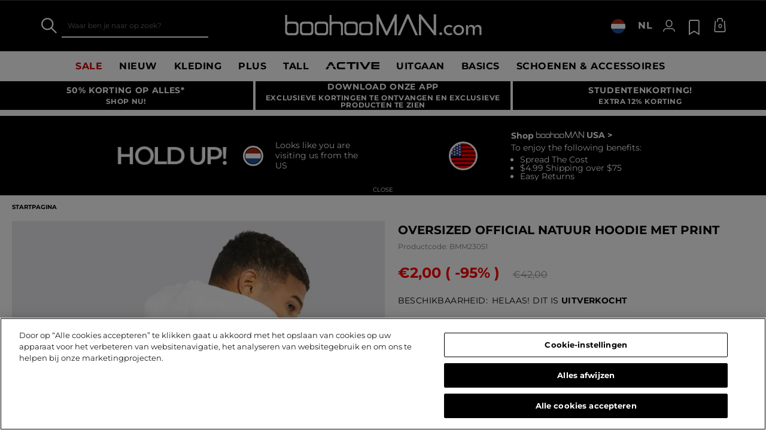

--- FILE ---
content_type: application/javascript
request_url: https://boohooman-nlnl.backend.verbolia.com/nl/shop/scripts/velw.min.js
body_size: 7396
content:
class VerboliaTranslator{constructor(){}translationMap(){return{culture:{"www.boohooman.com[en-GB]":"en-GB","www.boohooman.com[en-US]":"en-US","www.boohooman.com[en-AU]":"en-AU","www.boohooman.com[fr-FR]":"fr-FR","www.boohooman.com[de-DE]":"de-DE","www.boohooman.com[nl-NL]":"nl-NL"},recommendations:{"default":"Recommendations","en-GB":"Recommendations","en-US":"Recommendations","en-AU":"Recommendations","fr-FR":"Recommandations","de-DE":"Empfehlungen","nl-NL":"Aanbevelingen"},"excluded-paths":{"default":["/mens/promo"],"en-GB":["/mens/promo","/mens/brands"],"en-US":["/mens/promo"],"en-AU":["/mens/promo"],"fr-FR":["/hommes/promos"],"de-DE":["/herren/neu-eingetroffen"],"nl-NL":["/heren/nieuw"]},"currency-code":{"default":"GBP","en-GB":"GBP","en-US":"USD","en-AU":"AUD","fr-FR":"EUR","de-DE":"EUR","nl-NL":"EUR"},"currency-html":{"default":"&pound;","en-GB":"&pound;","en-US":"&dollar;","en-AU":"&dollar;","fr-FR":"&euro;","de-DE":"&euro;","nl-NL":"&euro;"},"reco-block-selector-class":{"default":".js-product-tile","en-GB":".js-product-tile","en-US":".js-pdpForm","en-AU":".js-product-tile","fr-FR":".js-product-tile","de-DE":".js-product-tile","nl-NL":".js-product-tile"},"detail-page-regex":{"default":"https://www.boohooman.com/([^/]*?)/([A-Z]{3}[0-9]{5})(.*?).html","en-GB":"https://www.boohooman.com/([^/]*?)/([A-Z]{3}[0-9]{5})(.*?).html","en-US":"https://www.boohooman.com/([^/]*?)/([^/]*?)/([A-Z]{3}[0-9]{5})(.*?).html","en-AU":"https://www.boohooman.com/([^/]*?)/([A-Z]{3}[0-9]{5})(.*?).html","fr-FR":"https://www.boohooman.com/([^/]*?)/([A-Z]{3}[0-9]{5})(.*?).html","de-DE":"https://www.boohooman.com/([^/]*?)/([A-Z]{3}[0-9]{5})(.*?).html","nl-NL":"https://www.boohooman.com/([^/]*?)/([A-Z]{3}[0-9]{5})(.*?).html"}}}getTranslation(n,t){const i=this.getCurrentCulture(),r=this.translationMap()[n][i]??this.translationMap()[n]["default"];return r??(t?[]:"")}getCurrentCulture(){const n=window.location.host,t=document.documentElement.getAttribute("lang");return this.translationMap().culture[`${n}[${t}]`]??"default"}}const VERBOLIA_TRANSLATOR=new VerboliaTranslator;typeof VerboliaLinking=="undefined"&&(window.VerboliaLinking=function(n,t,i,r){this.indexChild=0;this.clientUrl=n;this.relevancySize=t;this.smartSize=i;this.domainResourceUrl=r;var u=this;document.readyState!=="loading"?this.start():document.addEventListener?document.addEventListener("DOMContentLoaded",function(){u.start()}):document.attachEvent("onreadystatechange",function(){document.readyState==="complete"&&u.start()})});VerboliaLinking.prototype.start=function(){var i=this,t,f,r,n;if(this.clearPreviousBlocks(),t=new XMLHttpRequest,t.onreadystatechange=function(){var n,r;t.readyState===XMLHttpRequest.DONE&&t.status===200&&t.responseText!==undefined&&t.responseText!==""&&(n=JSON.parse(t.responseText),n.InternalLinks!==undefined&&n.InternalLinks!==null&&n.InternalLinks.length>0?(r=i.getHtmlResult(n.InternalLinks),i.injectNewHtmlResult(r),i.getCssStyle()):n!==undefined&&n!==null&&n.length>0&&(r=i.getHtmlResult(n),i.injectNewHtmlResult(r),i.getCssStyle()))},f=this.clientUrl,r=this.getSearchTerms(),r!==""){var e=this.relevancySize,o=this.smartSize,u=window.location.href;u.indexOf("#")>0&&(u=window.location.href.split("#")[0]);n="{apiUrl}?url={url}&st={st}&relevantSize={rls}&smartSize={sls}";n=n.replace("{apiUrl}",f);n=n.replace("{url}",u);n=n.replace("{st}",encodeURIComponent(r));n=n.replace("{rls}",e);n=n.replace("{sls}",o);t.open("GET",n,!0);t.send()}};VerboliaLinking.prototype.injectStyles=function(n){var t=document.createElement("style");t.innerHTML=n;document.head.insertAdjacentElement("beforeEnd",t)};VerboliaLinking.prototype.getSearchTerms=function(){var n,t,i;return window.location.href.indexOf(".html")!==-1?"":document.getElementsByTagName("html")[0].getAttribute("data-action")==="Product-Show"?"":document.getElementsByClassName("b-header_search").length!=0?"":(n=[],t="|",document.querySelector?n=document.querySelector("H1").innerText.trim():document.getElementsByTagName("title").length>0&&(i=document.getElementsByTagName("title")[0],n=i.innerText.split(t)[0].trim()),n)};VerboliaLinking.prototype.getHtmlResult=function(n){var t=`<div class='similar-product'><h5 class='similar-product_title'>${VERBOLIA_TRANSLATOR.getTranslation("recommendations")}</h5><ul class='similar-product-list'>`,i=0,r=10;return n.forEach(function(n){i>=r||(t+="<li class='similar-product_item'><a href='"+n.Url+"'>"+n.DisplayName+"<\/a><\/li>",i++)}),t+="<\/ul><\/div>"};VerboliaLinking.prototype.injectNewHtmlResult=function(n){var r=document.createElement("section"),u,f,o,e,t,i;(r.innerHTML=n,u=new URL(window.location.href),f=u.pathname,VERBOLIA_TRANSLATOR.getTranslation("excluded-paths",!0).includes(f))||(o=u.pathname.split("/")[1],e=document.querySelector(".product-name"),r.className=e==null?"similar-products-container":"similar-products-container-detail",t=document.querySelector(".footer"),t!==undefined&&t!==null||(t=document.querySelector(".footer"),t!==undefined&&t!==null))&&(i=t.parentNode,i!==undefined&&i!==null)&&i.insertBefore(r,t)};VerboliaLinking.prototype.getCssStyle=function(){var t=document.getElementsByTagName("HEAD")[0],n=document.createElement("link");n.rel="stylesheet";n.type="text/css";n.href=this.domainResourceUrl+"/css/ve-linking.min.css?"+this.version;t.appendChild(n)};VerboliaLinking.prototype.clearPreviousBlocks=function(){document.querySelectorAll(".similar-products-container").forEach(n=>n.remove());document.head.querySelectorAll("link").forEach(n=>{n.src&&n.src.startsWith(sthis.domainResourceUrl+"/css/ve-linking.min.css")&&n.parentNode.removeChild(n)})};VerboliaLinking.prototype.version="103";typeof VerboliaRecommandation=="undefined"&&(window.VerboliaRecommandation=function(n,t){this.indexChild=0;this.domainApiUrl=n;this.domainResourceUrl=t;this.init();var i=this;document.readyState!=="loading"?this.start():document.addEventListener?document.addEventListener("DOMContentLoaded",function(){i.start()}):document.attachEvent("onreadystatechange",function(){document.readyState==="complete"&&i.start()})});VerboliaRecommandation.prototype.init=function(){this.clearPreviousBlocks();this.productUrl=this.domainApiUrl+`/api/getproduct`;this.recommandationUrl=this.domainApiUrl+`/api/getrecommandations`};VerboliaRecommandation.prototype.getRecommandations=function(n){return new Promise((t,i)=>{let r=new XMLHttpRequest;r.onload=function(){r.status>=200&&r.status<300?t(JSON.parse(r.response)):i({status:r.status,statusText:r.statusText})};r.onerror=()=>{i({status:r.status,statusText:r.statusText})};var u=`${this.recommandationUrl}?requeststring=${encodeURIComponent(JSON.stringify(n))}`;r.open("GET",u);r.send()})};VerboliaRecommandation.prototype.getParameterByName=function(n,t=window.location.href){n=n.replace(/[\[\]]/g,"\\$&");var r=new RegExp("[?&]"+n+"(=([^&#]*)|&|#|$)"),i=r.exec(t);return i?i[2]?decodeURIComponent(i[2].replace(/\+/g," ")):"":null};VerboliaRecommandation.prototype.start=function(){var r,t,n,u,i;new VerboliaFallback(this.domainApiUrl,this.domainResourceUrl);r=window.location.href;const f=new RegExp(VERBOLIA_TRANSLATOR.getTranslation("detail-page-regex"));if(f.test(r)){t=f.exec(r);let e=document.documentElement.getAttribute("lang")=="en-US"?3:2;console.log("url : ",t[0]);console.log("groupId : ",t[e]);console.log("productId : ",t[e]);n={};t[e].length>0&&t[e+1].length>0?n.productId=t[3]:n.groupId=t[e];n.url=r;document.querySelector(".size-attribute")!=null&&document.querySelector(".size-attribute").querySelector(".selected-value").textContent.trim()!="Please select"&&(n.size=document.querySelector(".size-attribute").querySelector(".selected-value").textContent.trim());n.colour=JSON.parse(document.querySelector(".js-pdpForm").dataset.productDetails).dimension65;let o=document.documentElement.getAttribute("lang")=="en-US"?4:2;t[o].length>0&&(n.colorId=t[e].substr(1,t[e].lastIndexOf("-")-1));u=this.getParameterByName("color");u!=null&&u.length>0&&(n.colorId=u);document.querySelector(".js-pdpForm")!=undefined&&(n.outOfStock=JSON.parse(document.querySelector(".js-pdpForm").dataset.productDetails).isInStock?"false":"true");n.gender="male";document.querySelector(VERBOLIA_TRANSLATOR.getTranslation("reco-block-selector-class"))!=null&&document.querySelector(VERBOLIA_TRANSLATOR.getTranslation("reco-block-selector-class")).dataset.productTile!==undefined&&(i=JSON.parse(document.querySelector(".js-pdpForm").dataset.productDetails).dimension62,i!==undefined&&i.length>0?n.style=i.replaceAll("-"," "):(i=JSON.parse(document.querySelector(".js-pdpForm").dataset.productDetails).category,i!==undefined&&i.length>0&&(n.style=i.replaceAll("-"," "))));console.log(n);n.outOfStock=="true"&&this.getRecommandations(n).then(n=>{console.log(n),n.advertisings!=null&&n.advertisings.length>0&&n.linkings!=null&&n.linkings.length>0&&this.generateSimilarities(n)})}};VerboliaRecommandation.prototype.generateSimilarities=function(n){var i=this,r=document.getElementsByTagName("HEAD")[0],t=document.createElement("link");t.rel="stylesheet";t.type="text/css";t.href=this.domainResourceUrl+"/css/ve-recommandation.min.css";r.appendChild(t);t.addEventListener("load",function(){var r,t,u,f;console.log("css loaded");r=[];t=[];n.advertisings!=null&&n.advertisings.forEach(n=>{r.push(`<a class="similarities_right_product" href="${n.webShopUrl}">
        <img src="${n.imageUrl.replace("i1.adis.ws","media.boohoo.com").replace("http://","//")}?w=280&qlt=default&fmt=auto" class="similarities_right_product-image" alt="${n.title}" />
        <span class="similarities_right_product-title">${n.title}</span>
                    <div class="similarities_right_product-price">
          <span class="similarities_right_product-price-new">${VERBOLIA_TRANSLATOR.getTranslation("currency-html")}${n.salePrice.toFixed(2)}</span>
      <span class="similarities_right_product-price-old">${VERBOLIA_TRANSLATOR.getTranslation("currency-html")}${n.price.toFixed(2)}</span>
                    </div>
                </a>`)});n.linkings!=null&&n.linkings.forEach(n=>{t.push(`<a href="${n.url}">${n.displayName}</a>`)});u=`<div class="similarities ${n.advertisings!=null?"showprices":"showlinkings"}" data-rulename="${n.recommendationName}">
        <div class="similarities_left">
            
            <span class="similarities_left-title">
    <span class="similarities_left-eye"><svg role="img" class="i-icon i-icon-search" xmlns="http://www.w3.org/2000/svg" width="24" height="24" viewBox="0 0 24 24" focusable="false">
<path d="M12.323 4.9C6.23 4.9 2.1 12.128 2.1 12.128c3.821 5.369 7.331 7.228 10.429 7.228 6.092 0 10.223-7.228 10.223-7.228C19.034 6.655 15.42 4.9 12.323 4.9zm.207 13.424c-3.1 0-6.092-2.065-9.19-6.2 1.033-1.652 4.44-6.2 8.983-6.2 3.1 0 6.092 2.065 9.19 6.2-1.033 1.656-4.441 6.2-8.984 6.2z" transform="translate(2 5) translate(-2.1 -4.9)"></path>
      <path d="M13.676 8.4a2.467 2.467 0 0 0-1.446.516 2.467 2.467 0 0 0-1.445-.516A2.645 2.645 0 0 0 8.1 10.981c0 2.994 3.511 4.853 3.614 4.956l.516.207.516-.207c.1-.1 3.614-1.962 3.614-4.956A2.645 2.645 0 0 0 13.676 8.4zm-1.446 6.712s-3.1-1.755-3.1-4.13a1.436 1.436 0 0 1 1.136-1.446c1.342-.31 1.446 1.033 1.446 1.446v.1h1.033v-.1c0-.413.1-1.652 1.446-1.342a1.656 1.656 0 0 1 1.136 1.446c.001 2.27-3.097 4.026-3.097 4.026z" transform="translate(2 5) translate(-1.905 -4.786)"></path>
</svg></span>
    
    <span>SIMILAR PRODUCTS</span></span>
            <span class="similarities_left-text">Is this item not quite what you were looking for? <br />Maybe these are a little closer...</span>
    ${t.length>0?`<div class="similarities_left-linkings">${t.join(" ")}</div>`:""}
        </div>
        <div class="similarities_right ">
            <div class="similarities_right-leftarrow"><svg role="img" class="i-icon i-icon-search" xmlns="http://www.w3.org/2000/svg" width="24" height="24" viewBox="0 0 24 24" focusable="false">
<polygon xmlns="http://www.w3.org/2000/svg" fill="currentColor" points="8.4,12 16.7,3.7 16,3 7,12 16,21 16.7,20.3"/>
</svg></div>
            <div class="similarities_right_productcontainer">
    			${r.join(" ")}
            </div>
            <div class="similarities_right-rightarrow"><svg role="img" class="i-icon i-icon-search" xmlns="http://www.w3.org/2000/svg" width="24" height="24" viewBox="0 0 24 24" focusable="false">
<polygon xmlns="http://www.w3.org/2000/svg" fill="currentColor" points="15.6,12 7.3,20.3 8,21 17,12 8,3 7.3,3.7"/>
</svg></div>
        </div>
    </div>`;f=document.querySelector(".pdp-main");f.insertAdjacentHTML("afterbegin",u);setTimeout(()=>{i.generateJavascriptAction()},500)})};VerboliaRecommandation.prototype.generateJavascriptAction=function(){var t,n;this.indexChild=0;t=document.querySelector(".similarities_right_productcontainer");console.log("container");n=t.lastElementChild;n!=null&&n.offsetLeft+n.clientWidth>document.querySelector(".similarities_right").clientWidth&&(document.querySelector(".similarities_right-rightarrow").style.display="flex",document.querySelector(".similarities_right-rightarrow").addEventListener("click",n=>{this.nextImage(n)}),document.querySelector(".similarities_right-leftarrow").addEventListener("click",n=>{this.previousImage(n)}))};VerboliaRecommandation.prototype.nextImage=function(){var n=document.querySelectorAll(".similarities_right_product"),i=document.querySelector(".similarities_right_productcontainer"),r=i.lastElementChild,u,t;console.log(n);u=n[++this.indexChild];t=u.offsetLeft;i.style.left="-"+t+"px";document.querySelector(".similarities_right-leftarrow").style.display="flex";(n.length<=this.indexChild||r.offsetLeft-t+r.clientWidth<=document.querySelector(".similarities_right").clientWidth)&&(document.querySelector(".similarities_right-rightarrow").style.display="none")};VerboliaRecommandation.prototype.previousImage=function(){var n=document.querySelectorAll(".similarities_right_product"),t=document.querySelector(".similarities_right_productcontainer"),u=t.lastElementChild,i,r;console.log(n);i=n[--this.indexChild];r=i.offsetLeft;t.style.left="-"+r+"px";document.querySelector(".similarities_right-rightarrow").style.display="flex";this.indexChild==0&&(document.querySelector(".similarities_right-leftarrow").style.display="none")};VerboliaRecommandation.prototype.clearPreviousBlocks=function(){console.log("clearing");var n=document.querySelector(".pdp-main");n&&(n.querySelectorAll(".similarities").forEach(n=>n.remove()),document.head.querySelectorAll("link").forEach(n=>{n.src&&n.src.startsWith(this.domainResourceUrl+"/css/ve-recommandation.min.css")&&n.parentNode.removeChild(n)}))};VerboliaRecommandation.prototype.version="103";typeof VerboliaFallback=="undefined"&&(window.VerboliaFallback=function(n,t){this.indexChild=0;this.domainApiUrl=n;this.domainResourceUrl=t;this.init();var i=this;document.readyState!=="loading"?this.start():document.addEventListener?document.addEventListener("DOMContentLoaded",function(){i.start()}):document.attachEvent("onreadystatechange",function(){document.readyState==="complete"&&i.start()})});VerboliaFallback.prototype.init=function(){this.clearPreviousBlocks();this.productUrl=this.domainApiUrl+`/api/getproduct`;this.recommandationUrl=this.domainApiUrl+`/api/getrecommandations`};VerboliaFallback.prototype.getRecommandations=function(n){return new Promise((t,i)=>{let r=new XMLHttpRequest;r.onload=function(){r.status>=200&&r.status<300?t(JSON.parse(r.response)):i({status:r.status,statusText:r.statusText})};r.onerror=()=>{i({status:r.status,statusText:r.statusText})};var u=`${this.recommandationUrl}?requeststring=${encodeURIComponent(JSON.stringify(n))}`;r.open("GET",u);r.send()})};VerboliaFallback.prototype.getParameterByName=function(n,t=window.location.href){n=n.replace(/[\[\]]/g,"\\$&");var r=new RegExp("[?&]"+n+"(=([^&#]*)|&|#|$)"),i=r.exec(t);return i?i[2]?decodeURIComponent(i[2].replace(/\+/g," ")):"":null};VerboliaFallback.prototype.start=function(){var n,o,f,u,s,e,t,h,i;if(document.querySelector(".pdp-main")!==null){console.log("not plp page");return}console.log("plp page");n={};n.plp="1";const r=window.location.pathname.split("/").slice(1).reverse();for(let t=0;t<r.length;t++)if(r[t]&&r[t].trim()!==""&&(n["folder-"+t]=r[t].replace("-"," ")),r[t]==="mens")break;if(n.numperProductFirstPage=document.querySelectorAll(".js-product-tile").length,groupIds=[],document.querySelectorAll(".js-product-tile").forEach(n=>{groupIds.push(n.dataset.itemid)}),n.groupIds=groupIds.join(",",groupIds),n.groupIds===""&&(n.groupIds="-,-"),o=document.querySelector(".breadcrumb"),o)for(f=document.querySelectorAll(".breadcrumb-element-name"),u=0;u<f.length;u++)n["level-"+(f.length-u-1)]=f[u].innerText;if(document.querySelector(".view-items-perpage-link")!=null&&(s=document.querySelector(".view-items-perpage-link"),e=s.href,e.indexOf("prefn1")!=-1))for(t=1;e.indexOf("prefn"+t)!=-1;)h=new RegExp(`prefn${t}=(.*?)&prefv${t}=(.*?)($|&)`),i=h.exec(e),console.log("arg"+t,i[0],i[1],i[2]),n[i[1]]=i[2],t++;console.log(n);groupIds.length<21&&!document.querySelector(".pagination-item-link-prev")&&this.getRecommandations(n).then(n=>{console.log(n),n.advertisings!=null&&n.advertisings.length>0&&this.generateSimilarities(n)})};VerboliaFallback.prototype.generateSimilarities=function(n){var i=this,r=document.getElementsByTagName("HEAD")[0],t=document.createElement("link");t.rel="stylesheet";t.type="text/css";t.href=this.domainResourceUrl+"/css/ve-fallback.min.css";r.appendChild(t);t.addEventListener("load",function(){var r,f,u,t;console.log("css loaded");r=[];f=[];n.advertisings!=null&&n.advertisings.forEach(n=>{var t=n.imageUrl.replace("i1.adis.ws/i/boohooamplience","media.boohoo.com/i/boohoo");t=t.replace(".jpg","");n.discount>0?r.push(`<li class="grid-tile " aria-label="${n.title}" data-pid="${n.id}" data-product-name="${n.title}" data-widget="productTile"  data-grid-item="true" data-tau="product_tile" data-tau-product-id="${n.id}" data-show-message-on-product-add="false" data-amplience-host-url="//media.boohoo.com/i/boohoo/" data-amplience-allowed="true">
  
      <div data-ref="product-tile" class="product-tile">
         
              <div class="product-image">
                  <a class="thumb-link" href="${n.webShopUrl}" data-event-click="onProductLinkClick" data-pid="${n.id}" data-ref="tileImageLink" data-tau="product_image">
                      <picture class="b-product_tile-image" data-tau="product_image" data-ref="tileImageSources">
                          <source media="(max-width: 767px)" srcset="${t}?w=320&amp;qlt=default&amp;fmt.jp2.qlt=70&amp;fmt=auto&amp;sm=fit 1x, ${t}?w=480&amp;qlt=default&amp;fmt.jp2.qlt=70&amp;fmt=auto&amp;sm=fit 2x" />
                          <source media="(min-width: 768px) and (max-width: 1024px)" srcset="${t}?w=340&amp;qlt=default&amp;fmt.jp2.qlt=70&amp;fmt=auto&amp;sm=fit 1x, ${t}?w=510&amp;qlt=default&amp;fmt.jp2.qlt=70&amp;fmt=auto&amp;sm=fit 2x" />
                          <source media="(min-width: 1025px)" srcset="${t}?w=450&amp;qlt=default&amp;fmt.jp2.qlt=70&amp;fmt=auto&amp;sm=fit 1x, ${t}?w=675&amp;qlt=default&amp;fmt.jp2.qlt=70&amp;fmt=auto&amp;sm=fit 2x" />
                          <img src="${t}?w=480&amp;qlt=default&amp;fmt.jp2.qlt=70&amp;fmt=auto&amp;sm=fit" alt="Black Woven Dalmatian Print Smock Dress" width=246.7 height=362.61 class="image-fit" fetchpriority=high />
                      </picture>
                  </a>
          <a class="quickview" href="${n.webShopUrl}" data-event-click="showQuickView" data-url="${n.webShopUrl}" data-event-focus.prevent="blurElement" aria-label="Quick View"  data-tau="product_openQuickView">Quick Buy</a>
                  
                </div>
              <div itemprop="name" class="product-tile-name">
                  <a tabindex="-1" href="${n.webShopUrl}" class="name-link" data-event-click="onProductLinkClick" data-pid="${n.id}"   data-tau="product_name">
                      ${n.title}
                  </a>
              </div>
              <div class="product-pricing" data-tau="product_price">
                  <div class="b-price " data-widget="label" data-id="priceBlock" data-tau-price="product_price" itemscope itemtype="https://schema.org/Offer">
                      <span class=" custom-padding price-red  " data-tau-price="new"  itemprop="price" content="${n.salePrice}">
                          ${VERBOLIA_TRANSLATOR.getTranslation("currency-html")}${n.salePrice.toFixed(2)}
                          <meta itemprop="priceCurrency" content="${VERBOLIA_TRANSLATOR.getTranslation("currency-code")}" />
         <span class=" price-red product-sales-percent-value price-red" >
                          ( -${n.discount}% ) 
                      </span>
                      </span>
        
                   
                      <span class="product-standard-price " data-tau-price="old" itemprop="price" content="${n.price}">
                          ${VERBOLIA_TRANSLATOR.getTranslation("currency-html")}}${n.price.toFixed(2)}
                          <meta itemprop="priceCurrency" content="${VERBOLIA_TRANSLATOR.getTranslation("currency-code")}" />
                      </span>
                  </div>
          </div>
     
      </div>
  
  </li>`):r.push(`<li class="grid-tile " aria-label="${n.title}" data-pid="${n.id}" data-product-name="${n.title}" data-widget="productTile"  data-grid-item="true" data-tau="product_tile" data-tau-product-id="${n.id}" data-show-message-on-product-add="false" data-amplience-host-url="//media.boohoo.com/i/boohoo/" data-amplience-allowed="true">
  
      <div data-ref="product-tile" class="product-tile">
         
              <div class="product-image">
                  <a class="thumb-link" href="${n.webShopUrl}" data-event-click="onProductLinkClick" data-pid="${n.id}" data-ref="tileImageLink" data-tau="product_image">
                      <picture class="b-product_tile-image" data-tau="product_image" data-ref="tileImageSources">
                          <source media="(max-width: 767px)" srcset="${t}?w=320&amp;qlt=default&amp;fmt.jp2.qlt=70&amp;fmt=auto&amp;sm=fit 1x, ${t}?w=480&amp;qlt=default&amp;fmt.jp2.qlt=70&amp;fmt=auto&amp;sm=fit 2x" />
                          <source media="(min-width: 768px) and (max-width: 1024px)" srcset="${t}?w=340&amp;qlt=default&amp;fmt.jp2.qlt=70&amp;fmt=auto&amp;sm=fit 1x, ${t}?w=510&amp;qlt=default&amp;fmt.jp2.qlt=70&amp;fmt=auto&amp;sm=fit 2x" />
                          <source media="(min-width: 1025px)" srcset="${t}?w=450&amp;qlt=default&amp;fmt.jp2.qlt=70&amp;fmt=auto&amp;sm=fit 1x, ${t}?w=675&amp;qlt=default&amp;fmt.jp2.qlt=70&amp;fmt=auto&amp;sm=fit 2x" />
                          <img src="${t}?w=900&amp;qlt=default&amp;fmt.jp2.qlt=70&amp;fmt=auto&amp;sm=fit" alt="Black Woven Dalmatian Print Smock Dress" width=246.7 height=362.61 class="image-fit" fetchpriority=high />
                      </picture>
                  </a>
          <a class="quickview" href="${n.webShopUrl}" data-event-click="showQuickView" data-url="${n.webShopUrl}" data-event-focus.prevent="blurElement" aria-label="Quick View"  data-tau="product_openQuickView">Quick Buy</a>
                  
                </div>
              <div itemprop="name" class="product-tile-name">
                  <a tabindex="-1" href="${n.webShopUrl}" class="name-link" data-event-click="onProductLinkClick" data-pid="${n.id}"   data-tau="product_name">
                      ${n.title}
                  </a>
              </div>
              <div class="product-pricing" data-tau="product_price">
                  <div class="b-price " data-widget="label" data-id="priceBlock" data-tau-price="product_price" itemscope itemtype="https://schema.org/Offer">
                      <span class=" custom-padding   " data-tau-price="new"  itemprop="price" content="${n.price}">
                          ${VERBOLIA_TRANSLATOR.getTranslation("currency-html")}${n.price.toFixed(2)}
                          <meta itemprop="priceCurrency" content="${VERBOLIA_TRANSLATOR.getTranslation("currency-code")}" />
                      </span>
                  </div>
          </div>
     
      </div>
  
  </li>`)});u=`<div class="PLPRecommendationSection" id="PLPRecommendationSection" data-id="PLPRecommendationSection"><div class="fallback_title"><span>You may also be interested in</span></div>
      
      <ul class="search-result-items fallback_section" data-ref="productGrid" data-tau="product_grid" data-col-count="5" style="--grid-col-defaultgrid: 5; --swatch-number: 4">
          ${r.join(" ")}
      </ul></div>`;t=document.querySelector(".search-result-content");t==null&&(t=document.querySelector(".plp_no_results"));t!=null&&(t.insertAdjacentHTML("beforeend",u),setTimeout(()=>{i.generateJavascriptAction()},500))})};VerboliaFallback.prototype.generateJavascriptAction=function(){this.indexChild=0};VerboliaFallback.prototype.clearPreviousBlocks=function(){console.log("clearing");var n=document.querySelector(".PLPRecommendationSection");n&&n.remove()};VerboliaFallback.prototype.version="103"
new VerboliaLinking('https://boohooman-nlnl.backend.verbolia.com/nl/shop/api/gial',7,3,'/nl/shop');


--- FILE ---
content_type: text/javascript; charset=utf-8
request_url: https://e.cquotient.com/recs/bbdt-boohooman-EU/recently-viewed?callback=CQuotient._callback1&_=1768945833287&_device=mac&userId=&cookieId=&emailId=&anchors=id%3A%3ABMM23051%7C%7Csku%3A%3A%7C%7Ctype%3A%3A%7C%7Calt_id%3A%3A&slotId=recently-viewed&slotConfigId=recentlyviewed&slotConfigTemplate=slots%2Frecommendation%2Fpredictiverecommendations.isml&ccver=1.03&realm=BDZW&siteId=boohooman-EU&instanceType=prd&v=v3.1.3&json=%7B%22userId%22%3A%22%22%2C%22cookieId%22%3A%22%22%2C%22emailId%22%3A%22%22%2C%22anchors%22%3A%5B%7B%22id%22%3A%22BMM23051%22%2C%22sku%22%3A%22%22%2C%22type%22%3A%22%22%2C%22alt_id%22%3A%22%22%7D%5D%2C%22slotId%22%3A%22recently-viewed%22%2C%22slotConfigId%22%3A%22recentlyviewed%22%2C%22slotConfigTemplate%22%3A%22slots%2Frecommendation%2Fpredictiverecommendations.isml%22%2C%22ccver%22%3A%221.03%22%2C%22realm%22%3A%22BDZW%22%2C%22siteId%22%3A%22boohooman-EU%22%2C%22instanceType%22%3A%22prd%22%2C%22v%22%3A%22v3.1.3%22%7D
body_size: 79
content:
/**/ typeof CQuotient._callback1 === 'function' && CQuotient._callback1({"recently-viewed":{"displayMessage":"Recently Viewed","recs":[],"recoUUID":"92b083db-ab23-413b-b9bd-19c8e9e757fa"}});